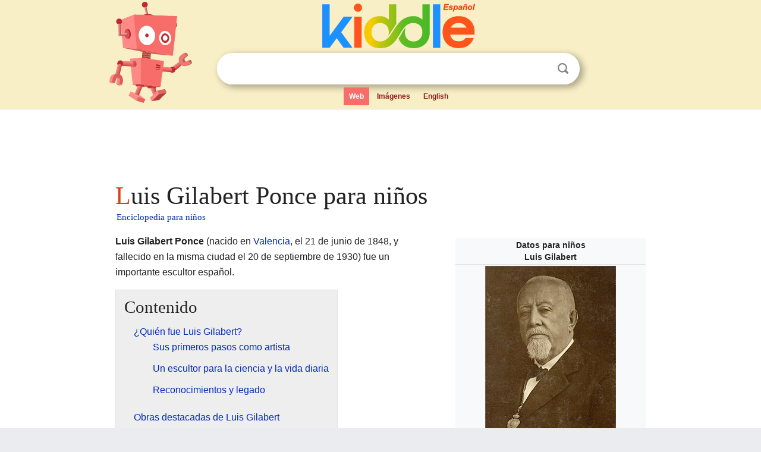

--- FILE ---
content_type: text/html; charset=utf-8
request_url: https://ninos.kiddle.co/Luis_Gilabert_Ponce
body_size: 8442
content:
<!DOCTYPE html>
<html class="client-nojs" lang="es" dir="ltr">
<head>
<meta name="viewport" content="width=device-width, initial-scale=1.0">
<meta charset="utf-8"/>
<meta name="description" content="Aprender datos sobre Luis Gilabert Ponce para niños">
<meta property="og:title" content="Aprender datos sobre Luis Gilabert Ponce para niños">
<meta property="og:description" content="Aprender datos sobre Luis Gilabert Ponce para niños">
<meta property="og:locale" content="es_ES">
<meta name="thumbnail" content="https://ninos.kiddle.co/images/thumb/b/b0/Luis_Gilabert_Ponce.jpg/220px-Luis_Gilabert_Ponce.jpg" />
<meta property="og:image" content="https://ninos.kiddle.co/images/thumb/b/b0/Luis_Gilabert_Ponce.jpg/220px-Luis_Gilabert_Ponce.jpg" />
<link rel="shortcut icon" href="/images/wk/favicon-16x16.png">
<link rel="icon" type="image/png" href="/images/wk/favicon-16x16.png" sizes="16x16">
<link rel="apple-touch-icon" sizes="180x180" href="/images/wk/icon-kiddle.png">
<title>Luis Gilabert Ponce para Niños</title>
<link rel="stylesheet" href="/load.php?debug=false&amp;lang=es&amp;modules=mediawiki.page.gallery.styles%7Cskins.minerva.base.reset%2Cstyles%7Cskins.minerva.content.styles%7Cskins.minerva.footerV2.styles%7Cskins.minerva.tablet.styles&amp;only=styles&amp;skin=minerva"/>
<meta name="ResourceLoaderDynamicStyles" content=""/>
<meta name="viewport" content="initial-scale=1.0, user-scalable=yes, minimum-scale=0.25, maximum-scale=5.0, width=device-width"/>
<link rel="canonical" href="https://ninos.kiddle.co/Luis_Gilabert_Ponce"/>
<meta property="og:url" content="https://ninos.kiddle.co/Luis_Gilabert_Ponce">
<style> .pre-content h1 {display: block;} .pre-content h1::first-letter {color: #dd3f1e;}  </style>
</head>
<body class="mediawiki ltr sitedir-ltr mw-hide-empty-elt stable skin-minerva action-view feature-footer-v2">

<div id="mw-mf-viewport">
	
	<div id="mw-mf-page-center">
		<div class="header-container" style="background-color: #f8efc6;">
			<div class="header">
<div>

<table style="
    width: 100%;
"><tbody><tr>

<td id="robotcell"><a href="https://es.kiddle.co"><img src="/images/wk/kids-robot.svg" height="170" width="139" alt="robot de la enciclopedia para niños" style="
    height: 170px;
    width: 139px;
    margin-left: 5px;
    margin-right: -10px;
"></a></td>

<td>

  <div class="search_form">
      <form action="https://es.kiddle.co/s.php" id="cse-search-box" method="GET">

<a href="https://es.kiddle.co"><div class="logo-top" style="text-align: center;"><img src="/images/wk/kids_search_engine_es.svg" border="0" height="75" width="257" alt="Kiddle para niños"></div></a>

        <table><tbody><tr>

            
          <td id="search_container" class="active">  
            <table>
              <tbody><tr>
              
                <td class="search_field_clear">
                  <input type="text" name="q" id="q"  size="35" spellcheck="false" autocapitalize="off" autocomplete="off" onfocus="if (this.value == '') { document.getElementById('search_form_input_clear_one').className = 'search_form_input_clear_closed' }
                  			if (this.value != '') { document.getElementById('search_container').className = 'active'; } " onblur="document.getElementById('search_container').className = ''; " onkeydown="document.getElementById('search_form_input_clear_one').className = 'search_form_input_clear_opened';
                  			document.getElementById('search_container').className = 'active';" onkeyup="if (this.value == '') { document.getElementById('search_form_input_clear_one').className = 'search_form_input_clear_closed'
                  	document.getElementById('search_form_input_clear_one').className = 'search_form_input_clear_closed';
                    document.getElementById('search_container').className = 'active'; };">
                </td>
                
                <td class="search_form_input_clear">
                  <button id="search_form_input_clear_one" class="search_form_input_clear_opened" type="button" value="X" onclick="document.getElementById('q').value=''; document.getElementById('q').focus();">Despejar</button>
                </td>
                
                <td class="search_button">
                  <button type="submit" value="Buscar" class="submit s_btn">Buscar</button>
                </td>              
              
              </tr>
            </tbody></table>  
          </td>
        </tr>
<tr>
<td>

<div class="top_menu">
  <ul>
<li class="active"><a href="https://es.kiddle.co">Web</a></li> <li><a href="https://es.kiddle.co/imagenes.php">Imágenes</a></li> <li><a href="https://www.kiddle.co">English</a></li>
  </ul>
</div>

</td>
</tr>
</tbody></table>
      </form>

      <script type="text/javascript">
          var clearbut = document.getElementById('search_form_input_clear_one');
          var searchfield = document.getElementById('q');
		  var submitbtn = document.getElementById('s_btn');
		  var srcx = document.getElementById('search_container');
		  
          if (searchfield.value != '') { clearbut.className = 'search_form_input_clear_opened'; srcx.className = 'active'; }
		  else if (searchfield.value === '') { clearbut.className = 'search_form_input_clear_closed'; srcx.className = ''; }
      </script>
  </div>
</td>
</tr>
</tbody></table>
</div>
</div>
</div>
		<div id="content" class="mw-body">
			<div class="post-content" style="margin-bottom: -20px;">
<script async src="https://pagead2.googlesyndication.com/pagead/js/adsbygoogle.js?client=ca-pub-2806779683782082"
     crossorigin="anonymous"></script>
<ins class="adsbygoogle" 
     style="display:inline-block;min-width:320px;max-width:890px;width:100%;height:110px"
     data-ad-client="ca-pub-2806779683782082"
     data-ad-slot="2481938001"></ins>
<script>
     (adsbygoogle = window.adsbygoogle || []).push({}); 
</script>

</div><div class="pre-content heading-holder"><h1 id="section_0">Luis Gilabert Ponce para niños</h1>  <div style="display: block; font-family: 'Linux Libertine','Georgia','Times',serif; font-size: 15px; line-height: 1.3; margin-top: -7px; padding-left: 2px;"><a href="/">Enciclopedia para niños</a></div></div><div id="bodyContent" class="content"><div id="mw-content-text" lang="es" dir="ltr" class="mw-content-ltr"><table class="infobox biography vcard" style="width:22.7em; line-height: 1.4em; text-align:left; padding:.23em;">
<tr>
<th colspan="3" class="cabecera persona" style="text-align:center;background-color:transparent;color:inherit;"><div>Datos para niños</div>Luis Gilabert</th>
</tr>
<tr>
<td colspan="3" class="imagen" style="text-align:center;line-height:1.3em; vertical-align:middle;;"><a href="/Archivo:Luis_Gilabert_Ponce.jpg" class="image"><img alt="Luis Gilabert Ponce.jpg" src="/images/thumb/b/b0/Luis_Gilabert_Ponce.jpg/220px-Luis_Gilabert_Ponce.jpg" width="220" height="343"></a></td>
</tr>
<tr>
<th colspan="3" style="text-align:center;">Información personal</th>
</tr>
<tr>
<th scope="row" style="text-align:left;width:33%;">Nombre de nacimiento</th>
<td colspan="2" style="line-height:1.3em; vertical-align:middle;;">Luis Gilabert Ponce</td>
</tr>
<tr>
<th scope="row" style="text-align:left;width:33%;">Otros nombres</th>
<td colspan="2" class="nickname" style="line-height:1.3em; vertical-align:middle;;">Chilabert</td>
</tr>
<tr>
<th scope="row" style="text-align:left;width:33%;">Nacimiento</th>
<td colspan="2" style="line-height:1.3em; vertical-align:middle;;">21 de junio de 1848<br>
<a href="/Valencia" title="Valencia">Valencia</a> (España)</td>
</tr>
<tr>
<th scope="row" style="text-align:left;width:33%;">Fallecimiento</th>
<td colspan="2" style="line-height:1.3em; vertical-align:middle;;">20 de septiembre de 1930<br>
<a href="/Valencia" title="Valencia">Valencia</a> (España)</td>
</tr>
<tr>
<th scope="row" style="text-align:left;width:33%;">Nacionalidad</th>
<td colspan="2" class="category" style="line-height:1.3em; vertical-align:middle;;"><a href="/Espa%C3%B1a" title="España">Española</a></td>
</tr>
<tr>
<th colspan="3" style="text-align:center;">Familia</th>
</tr>
<tr>
<th scope="row" style="text-align:left;width:33%;">Cónyuge</th>
<td colspan="2" class="plainlist" style="line-height:1.3em; vertical-align:middle;;">Francisca Barceló Solaso</td>
</tr>
<tr>
<th scope="row" style="text-align:left;width:33%;">Hijos</th>
<td colspan="2" class="plainlist" style="line-height:1.3em; vertical-align:middle;;">José Gilabert<br>
Mª Amparo Gilabert<br>
Mª Luisa Antonia Gilabert<br>
Francisca de Paula Gilabert<br>
Dolores Gilabert<br>
Mª Pilar Gilabert</td>
</tr>
<tr>
<th colspan="3" style="text-align:center;">Información profesional</th>
</tr>
<tr>
<th scope="row" style="text-align:left;width:33%;">Ocupación</th>
<td colspan="2" class="role" style="line-height:1.3em; vertical-align:middle;;">Escultor</td>
</tr>
<tr>
<td class="noprint" colspan="3" style="text-align:left;"></td>
</tr>
</table>
<p><b>Luis Gilabert Ponce</b> (nacido en <a href="/Valencia" title="Valencia">Valencia</a>, el 21 de junio de 1848, y fallecido en la misma ciudad el 20 de septiembre de 1930) fue un importante escultor español.</p>
<p></p>
<div id="toc" class="toc">
<div id="toctitle">
<h2>Contenido</h2>
</div>
<ul>
<li class="toclevel-1 tocsection-1"><a href="#.C2.BFQui.C3.A9n_fue_Luis_Gilabert.3F"><span class="toctext">¿Quién fue Luis Gilabert?</span></a>
<ul>
<li class="toclevel-2 tocsection-2"><a href="#Sus_primeros_pasos_como_artista"><span class="toctext">Sus primeros pasos como artista</span></a></li>
<li class="toclevel-2 tocsection-3"><a href="#Un_escultor_para_la_ciencia_y_la_vida_diaria"><span class="toctext">Un escultor para la ciencia y la vida diaria</span></a></li>
<li class="toclevel-2 tocsection-4"><a href="#Reconocimientos_y_legado"><span class="toctext">Reconocimientos y legado</span></a></li>
</ul>
</li>
<li class="toclevel-1 tocsection-5"><a href="#Obras_destacadas_de_Luis_Gilabert"><span class="toctext">Obras destacadas de Luis Gilabert</span></a>
<ul>
<li class="toclevel-2 tocsection-6"><a href="#Bustos:_Retratos_en_tres_dimensiones"><span class="toctext">Bustos: Retratos en tres dimensiones</span></a></li>
<li class="toclevel-2 tocsection-7"><a href="#Retratos_en_relieve:_Arte_en_plano"><span class="toctext">Retratos en relieve: Arte en plano</span></a></li>
<li class="toclevel-2 tocsection-8"><a href="#L.C3.A1pidas:_Arte_para_el_recuerdo"><span class="toctext">Lápidas: Arte para el recuerdo</span></a></li>
<li class="toclevel-2 tocsection-9"><a href="#Otras_creaciones_importantes"><span class="toctext">Otras creaciones importantes</span></a></li>
<li class="toclevel-2 tocsection-10"><a href="#Obras_que_ya_no_podemos_ver"><span class="toctext">Obras que ya no podemos ver</span></a></li>
</ul>
</li>
<li class="toclevel-1 tocsection-11"><a href="#Galer.C3.ADa_de_im.C3.A1genes"><span class="toctext">Galería de imágenes</span></a></li>
</ul>
</div>
<p></p>
<h2><span class="mw-headline" id=".C2.BFQui.C3.A9n_fue_Luis_Gilabert.3F">¿Quién fue Luis Gilabert?</span></h2>
<p>Luis Gilabert, a quien sus amigos y familiares llamaban "Chilabert", fue un artista muy talentoso. Nació en Valencia y dedicó su vida a la escultura, creando muchas obras que aún hoy podemos admirar.</p>
<h3><span class="mw-headline" id="Sus_primeros_pasos_como_artista">Sus primeros pasos como artista</span></h3>
<p>Luis Gilabert comenzó su aprendizaje en el taller de Antonio Esteve Romero. Allí, aprendió las bases de la escultura. Más tarde, continuó sus estudios en la <a href="/Real_Academia_de_Bellas_Artes_de_San_Carlos" title="Real Academia de Bellas Artes de San Carlos">Real Academia de Bellas Artes de San Carlos</a> con el maestro <a href="/Francisco_Molinelli" title="Francisco Molinelli">Francisco Molinelli Cano</a>.</p><div class="thumb tleft"><div class="thumbinner" style="width:302px;">
<script async src="https://pagead2.googlesyndication.com/pagead/js/adsbygoogle.js?client=ca-pub-2806779683782082"
     crossorigin="anonymous"></script>
<ins class="adsbygoogle" 
     style="display:inline-block;width:300px;height:250px"
     data-ad-client="ca-pub-2806779683782082"
     data-ad-slot="4319964985">
</ins>
<script>
     (adsbygoogle = window.adsbygoogle || []).push({}); 
</script>
</div></div>
<p>En 1878, intentó conseguir una beca para estudiar en Roma, un lugar muy importante para los artistas. Presentó una figura de yeso llamada <i>El Soldado de Maratón</i> y quedó en segundo lugar.</p>
<h3><span class="mw-headline" id="Un_escultor_para_la_ciencia_y_la_vida_diaria">Un escultor para la ciencia y la vida diaria</span></h3>
<p>En 1894, Luis Gilabert obtuvo un puesto especial: se convirtió en el escultor anatómico de la Facultad de Medicina de Valencia. Su trabajo consistía en crear modelos del cuerpo humano para que los estudiantes de medicina pudieran aprender.</p>
<p>Hizo muchas piezas anatómicas, bustos (esculturas de la cabeza y el pecho) y medallones de profesores famosos. Entre ellos, se encuentran los de Enrique Ferrer y Viñerta, Amalio Gimeno Cabañas, Jaime Ferrán Clúa, Pascual Garín Salvador, Peregrín Casanova Ciurana, Vicente Peset Cervera, Santiago Ramón y Cajal y Darwin.</p>
<p>Además de su trabajo científico, Gilabert también creó muchas figuras pequeñas de yeso y barro cocido. Estas figuras representaban escenas de la vida cotidiana y las costumbres de la época.</p>
<h3><span class="mw-headline" id="Reconocimientos_y_legado">Reconocimientos y legado</span></h3>
<p>En 1907, Luis Gilabert fue nombrado miembro de la Academia de San Carlos. Más tarde, llegó a ser uno de los consejeros de esta importante institución. Su trabajo dejó una huella duradera en el arte y la ciencia de su tiempo.</p>
<h2><span class="mw-headline" id="Obras_destacadas_de_Luis_Gilabert">Obras destacadas de Luis Gilabert</span></h2>
<p>Luis Gilabert creó una gran variedad de esculturas a lo largo de su carrera. Aquí te presentamos algunas de sus obras más importantes.</p>
<h3><span class="mw-headline" id="Bustos:_Retratos_en_tres_dimensiones">Bustos: Retratos en tres dimensiones</span></h3>
<p>Los bustos son esculturas que muestran la cabeza y la parte superior del cuerpo de una persona. Gilabert hizo muchos bustos de personajes importantes.</p>
<div class="thumb tright">
<div class="thumbinner" style="width:302px;"><a href="/Archivo:Tarjeta_de_Luis_Gilabert.jpg" class="image"><img alt="Archivo:Tarjeta de Luis Gilabert" src="/images/thumb/f/f2/Tarjeta_de_Luis_Gilabert.jpg/300px-Tarjeta_de_Luis_Gilabert.jpg" width="300" height="448" class="thumbimage"></a>
<div class="thumbcaption">
<div class="magnify"><a href="/Archivo:Tarjeta_de_Luis_Gilabert.jpg" class="internal" title="Aumentar"></a></div>
L.Gilabert <i>Goya</i></div>
</div>
</div>
<ul>
<li>D. José Peris y Valero (bronce), que se encuentra en el <a href="/Cementerio_de_Valencia" title="Cementerio de Valencia">Cementerio General de Valencia</a>.</li>
<li>Emmo. Sr. <a href="/Antol%C3%ADn_Monescillo" title="Antolín Monescillo">Antolín Monescillo</a> (barro cocido), en el Museo de Bellas Artes de Valencia, de 1877.</li>
<li>Emmo. Sr. Mariano Benito Barrio Fernández (barro cocido), de 1877.</li>
<li>S.M. <a href="/Mar%C3%ADa_de_las_Mercedes_de_Orleans" title="María de las Mercedes de Orleans">María de las Mercedes de Orleans</a> (barro cocido), de 1878.</li>
<li>D. José Colomina Arqués, marqués de Colomina (barro cocido), de 1878.</li>
<li>Dña. Leonor Rigalt y Muns (barro cocido), de 1878.</li>
<li>D. <a href="/Eulogio_Despujol_y_Dusay" title="Eulogio Despujol y Dusay">General Despujol</a> (barro cocido), de 1878.</li>
<li>Mariano Aser Iranzo (yeso), de 1879.</li>
<li>S.M. <a href="/Mar%C3%ADa_Cristina_de_Habsburgo-Lorena" title="María Cristina de Habsburgo-Lorena">María Cristina de Habsburgo-Lorena</a> (bronce), en el Palacio Real de Riofrío, Segovia, de 1879.</li>
<li>D. Valero Cases (bronce), en la Escuela de Artesanos, de 1880.</li>
<li>D. Antonio Romero Ortiz, medalla-retrato (yeso), de 1880.</li>
<li>Dr. D. José Ortolá y Gomis (barro cocido), de 1881.</li>
<li>S.M. <a href="/Alfonso_XII_de_Espa%C3%B1a" title="Alfonso XII de España">Alfonso XII</a> (bronce), en San Lorenzo de El Escorial, de 1883.</li>
<li>D. <a href="/Benito_Sanz_y_For%C3%A9s" title="Benito Sanz y Forés">Benito Sanz y Forés</a>, obispo (bronce), de 1881.</li>
<li>Dr. D. Antonio Sánchez y Almodovar (barro cocido), de 1882.</li>
<li><a href="/Joaqu%C3%ADn_Pacheco_Col%C3%A1s" title="Joaquín Pacheco Colás">D. Joaquín Pacheco y Colás</a> (barro cocido), de 1882.</li>
<li>D. <a href="/Venancio_Gonz%C3%A1lez_y_Fern%C3%A1ndez" title="Venancio González y Fernández">Venancio González y Fernández</a> (barro cocido), de 1882.</li>
<li>D. Cayetano Borso di Carminati (militar) (barro cocido), de 1883.</li>
<li>D. José María Pastor y Salvia (barro cocido), de 1883.</li>
<li>D. Nicolás García Caro Vergés y Agustí, primer marqués de Caro (bronce), de 1883.</li>
<li>D. Julián López Chavarri (bronce), de 1883.</li>
<li>D. <a href="/Cirilo_Amor%C3%B3s" title="Cirilo Amorós">Cirilo Amorós y Pastor</a> (hierro), de 1884.</li>
<li>D. <a href="/Enrique_Villarroya" title="Enrique Villarroya">Enrique Villarroya y Llorens</a>, marqués consorte de S. Joaquín y Pastor (bronce), de 1884.</li>
<li>D. José Ramón Calvo y Pelarda (barro cocido), de 1887.</li>
<li><a href="/Jos%C3%A9_de_Ribera" title="José de Ribera">Pintor Ribera, "El Españoleto"</a> (yeso), de 1888.</li>
<li>Francisco Monzó López (barro cocido), de 1889.</li>
<li>D. <a href="/Juan_de_Lanuza_y_Urrea" title="Juan de Lanuza y Urrea">Juan V de Lanuza</a> (yeso), de 1890.</li>
<li><a href="/Miguel_de_Cervantes" title="Miguel de Cervantes">Cervantes</a> (barro cocido).</li>
<li><a href="/Francisco_de_Goya" title="Francisco de Goya">Goya</a> (barro cocido).</li>
<li><a href="/S%C3%A1tiro" title="Sátiro">Sátiro</a> (barro cocido).</li>
<li>Dr. D. <a href="/Peregr%C3%ADn_Casanova" title="Peregrín Casanova">Peregrín Casanova</a> y Ciurana.</li>
<li>Dr. D. <a href="/Jaime_Ferr%C3%A1n_y_Cl%C3%BAa" title="Jaime Ferrán y Clúa">Jaime Ferrán y Clua</a>.</li>
<li>Dr. D. Enrique Ferrer y Viñerta.</li>
<li>Dr. D. Pascual Garín y Salvador.</li>
<li>Dr. D. <a href="/Amalio_Gimeno_y_Caba%C3%B1as" title="Amalio Gimeno y Cabañas">Amalio Gimeno y Cabañas</a>.</li>
<li>Dr. D. <a href="/Ram%C3%B3n_G%C3%B3mez_Ferrer" title="Ramón Gómez Ferrer">Ramón Gómez Ferrer</a>.</li>
<li><a href="/Manuel_Fern%C3%A1ndez_Caballero" title="Manuel Fernández Caballero">Manuel Fernández Caballero</a>, alrededor de 1906.</li>
</ul>
<h3><span class="mw-headline" id="Retratos_en_relieve:_Arte_en_plano">Retratos en relieve: Arte en plano</span></h3>
<p>Los retratos en relieve son esculturas que sobresalen ligeramente de una superficie plana.</p>
<ul>
<li><a href="/Ricardo_Magdalena" title="Ricardo Magdalena">Ricardo Magdalena</a>, de 1895.</li>
</ul>
<h3><span class="mw-headline" id="L.C3.A1pidas:_Arte_para_el_recuerdo">Lápidas: Arte para el recuerdo</span></h3>
<p>Luis Gilabert también diseñó lápidas, que son placas conmemorativas para tumbas.</p>
<ul>
<li>D. José Gómez y Ventura-D.ª Dolores Niederleytner, padres del pintor Germán Gómez Niederleytner, de 1876.</li>
<li>D. Valero Cases Domingo y su esposa Dña. Ramona Civera, de 1879.</li>
<li>Dña. Felipa Sanmartin y Gea de Ferrero, madre de Ramón Cases (hierro), de 1882.</li>
<li>D. Vicente Marín y Pascual, de 1882.</li>
<li>Dña. Elena Gómez Reig de Dualde, de 1882.</li>
</ul>
<h3><span class="mw-headline" id="Otras_creaciones_importantes">Otras creaciones importantes</span></h3>
<p>Además de bustos y lápidas, Gilabert realizó otras obras notables:</p>
<ul>
<li>Una <i>Virgen de los Desamparados</i> para el pintor Vicente Soto y Rodríguez, de 1871.</li>
<li>Una copia de <i>San Francisco</i> de Alonso Cano (barro cocido), de 1877.</li>
<li>Un grupo que representa a una señorita y un joven (barro cocido), de 1877.</li>
<li>Una estatua ecuestre (a caballo) del rey D. Jaime (barro cocido), de 1879.</li>
<li><i>El amor afilando las flechas</i> (barro cocido), de 1879.</li>
<li><i>Santa Teresa de Jesús</i> (barro cocido), de 1879.</li>
<li>Una estatuilla de Goya (bronce), de 1880.</li>
<li>La <i>Figura del Champagne</i> (bronce), de 1882.</li>
<li>La <i>Figura del Peleón</i> (bronce), de 1882.</li>
</ul>
<div class="thumb tright">
<div class="thumbinner" style="width:302px;"><a href="/Archivo:Biar_Santuario_de_la_Virgen_de_Gracia_exterior.jpg" class="image"><img alt="Archivo:Biar Santuario de la Virgen de Gracia exterior" src="/images/thumb/9/94/Biar_Santuario_de_la_Virgen_de_Gracia_exterior.jpg/300px-Biar_Santuario_de_la_Virgen_de_Gracia_exterior.jpg" width="300" height="200" class="thumbimage"></a>
<div class="thumbcaption">
<div class="magnify"><a href="/Archivo:Biar_Santuario_de_la_Virgen_de_Gracia_exterior.jpg" class="internal" title="Aumentar"></a></div>
Biar, Santuario de la Virgen de Gracia</div>
</div>
</div>
<ul>
<li>Una <i>Virgen de Gracia</i> en piedra para Luis Santonja, marqués de Villagracia, para la fachada de la iglesia de <a href="/Biar" title="Biar">Biar</a>, de 1884.</li>
<li>Una figura de un tipo aragonés para decorar el Café de España, de 1886.</li>
<li>Una <i>Virgen de los Desamparados</i> para la Casa Regional de Valencia en Sevilla, de 1890.</li>
<li>Un ángel para el panteón del Sr. Mattón, de 1891.</li>
<li>Para la ciudad de <a href="/J%C3%A1tiva" title="Játiva">Játiva</a>, realizó las estatuas de bronce del Papa <a href="/Calixto_III" title="Calixto III">Calixto III</a> y del pintor <a href="/Jos%C3%A9_de_Ribera" title="José de Ribera">José de Ribera</a>. La estatua de Calixto III fue destruida durante un conflicto en España.</li>
<li>En el Cementerio Municipal de Játiva, esculpió en mármol la figura de D. José Espejo Gil para su sepulcro.</li>
</ul>
<div class="thumb tright">
<div class="thumbinner" style="width:302px;"><a href="/Archivo:Jaime_I.jpg" class="image"><img alt="Archivo:Jaime I" src="/images/thumb/d/d6/Jaime_I.jpg/300px-Jaime_I.jpg" width="300" height="446" class="thumbimage"></a>
<div class="thumbcaption">
<div class="magnify"><a href="/Archivo:Jaime_I.jpg" class="internal" title="Aumentar"></a></div>
"Don Jaime I en sus últimos días" (desaparecida durante un conflicto en España, 1936-1939). L.Gilabert.</div>
</div>
</div>
<h3><span class="mw-headline" id="Obras_que_ya_no_podemos_ver">Obras que ya no podemos ver</span></h3>
<p>Algunas de las obras de Luis Gilabert desaparecieron o fueron destruidas en Valencia durante un periodo de conflicto en España entre 1936 y 1939. Aunque Valencia no fue una zona de guerra directa, algunas esculturas religiosas se perdieron.</p>
<p>Entre ellas, se encontraban:</p>
<ul>
<li><i>Santa Ana</i> (del Hospital del Asilo de incurables de Juan Bautista Romero).</li>
<li><i>Virgen de la Saleta</i> (<a href="/Iglesia_de_Santo_Tom%C3%A1s_y_San_Felipe_Neri" title="Iglesia de Santo Tomás y San Felipe Neri">Iglesia de Santo Tomás y San Felipe Neri</a>).</li>
<li><i>San Sebastián Mártir</i> (iglesia de San Sebastián).</li>
<li>Una <i>Purísima Concepción</i> (de 1884).</li>
<li><i>San Matías</i> y <i>San Juan</i> (para el Asilo del Marqués de Campo).</li>
</ul>
<p>En la Exposición Regional de Bellas Artes de Valencia de 1873, una estatua de alabastro de <i>Jaime I en sus últimos días</i>, hecha para el Monasterio de Poblet, ganó una medalla de oro. Lamentablemente, esta obra también fue destruida durante el mismo conflicto.</p>
<h2><span class="mw-headline" id="Galer.C3.ADa_de_im.C3.A1genes">Galería de imágenes</span></h2>
<ul class="gallery mw-gallery-traditional">
<li class="gallerybox" style="width: 155px; max-width: 100% !important;">
<div style="width: 155px; max-width: 100% !important;">
<div class="thumb" style="width: 150px; max-width: 100% !important;">
<div style="margin:15px auto;"><a href="/Archivo:Pante%C3%B3n_Peris_y_Valero_(Valencia).jpg" class="image"><img alt="Panteón Peris y Valero (Valencia)" src="/images/thumb/3/37/Pante%C3%B3n_Peris_y_Valero_%28Valencia%29.jpg/76px-Pante%C3%B3n_Peris_y_Valero_%28Valencia%29.jpg" width="76" height="120"></a></div>
</div>
<div class="gallerytext">
<p><i>Panteón Peris y Valero. Cementerio General de Valencia</i><br>
L.Gilabert</p>
</div>
</div>
</li>
<li class="gallerybox" style="width: 155px; max-width: 100% !important;">
<div style="width: 155px; max-width: 100% !important;">
<div class="thumb" style="width: 150px; max-width: 100% !important;">
<div style="margin:15px auto;"><a href="/Archivo:Enrique_Ferrer.jpg" class="image"><img alt="Enrique Ferrer" src="/images/thumb/b/b5/Enrique_Ferrer.jpg/71px-Enrique_Ferrer.jpg" width="71" height="120"></a></div>
</div>
<div class="gallerytext">
<p><i>Dr. D.Enrique Ferrer y Viñerta</i><br>
L.Gilabert</p>
</div>
</div>
</li>
<li class="gallerybox" style="width: 155px; max-width: 100% !important;">
<div style="width: 155px; max-width: 100% !important;">
<div class="thumb" style="width: 150px; max-width: 100% !important;">
<div style="margin:15px auto;"><a href="/Archivo:Colomina.jpg" class="image"><img alt="Colomina" src="/images/thumb/d/d4/Colomina.jpg/77px-Colomina.jpg" width="77" height="120"></a></div>
</div>
<div class="gallerytext">
<p><i>D. José Colomina Arquer, marqués de Colomina</i><br>
L.Gilabert</p>
</div>
</div>
</li>
<li class="gallerybox" style="width: 155px; max-width: 100% !important;">
<div style="width: 155px; max-width: 100% !important;">
<div class="thumb" style="width: 150px; max-width: 100% !important;">
<div style="margin:25px auto;"><a href="/Archivo:L%C3%A1pida(mujeres_llorosas).jpg" class="image"><img alt="Lápida(mujeres llorosas)" src="/images/thumb/a/ad/L%C3%A1pida%28mujeres_llorosas%29.jpg/120px-L%C3%A1pida%28mujeres_llorosas%29.jpg" width="120" height="100"></a></div>
</div>
<div class="gallerytext">
<p><i>Lápida de Dña. Felipa Sanmartin y Gea de Ferrero</i><br>
L.Gilabert</p>
</div>
</div>
</li>
<li class="gallerybox" style="width: 155px; max-width: 100% !important;">
<div style="width: 155px; max-width: 100% !important;">
<div class="thumb" style="width: 150px; max-width: 100% !important;">
<div style="margin:15px auto;"><a href="/Archivo:Calixto_III.jpg" class="image"><img alt="Calixto III" src="/images/thumb/0/0c/Calixto_III.jpg/86px-Calixto_III.jpg" width="86" height="120"></a></div>
</div>
<div class="gallerytext">
<p><i>Calixto III (destruido),(Játiva)</i><br>
L.Gilabert</p>
</div>
</div>
</li>
<li class="gallerybox" style="width: 155px; max-width: 100% !important;">
<div style="width: 155px; max-width: 100% !important;">
<div class="thumb" style="width: 150px; max-width: 100% !important;">
<div style="margin:15px auto;"><a href="/Archivo:El_Espa%C3%B1oleto.jpg" class="image"><img alt="El Españoleto" src="/images/thumb/5/58/El_Espa%C3%B1oleto.jpg/85px-El_Espa%C3%B1oleto.jpg" width="85" height="120"></a></div>
</div>
<div class="gallerytext">
<p><i>"El Españoleto" (Játiva)</i><br>
L.Gilabert</p>
</div>
</div>
</li>
<li class="gallerybox" style="width: 155px; max-width: 100% !important;">
<div style="width: 155px; max-width: 100% !important;">
<div class="thumb" style="width: 150px; max-width: 100% !important;">
<div style="margin:36.5px auto;"><a href="/Archivo:Espejo.jpg" class="image"><img alt="Espejo" src="/images/thumb/d/d4/Espejo.jpg/120px-Espejo.jpg" width="120" height="77"></a></div>
</div>
<div class="gallerytext">
<p><i>Panteón de D. José Espejo Gil (Játiva)</i><br>
L.Gilabert</p>
</div>
</div>
</li>
<li class="gallerybox" style="width: 155px; max-width: 100% !important;">
<div style="width: 155px; max-width: 100% !important;">
<div class="thumb" style="width: 150px; max-width: 100% !important;">
<div style="margin:15px auto;"><a href="/Archivo:Luis_Gilabert-Virgen_de_los_Desamparados-1871.jpg" class="image"><img alt="Luis Gilabert-Virgen de los Desamparados-1871" src="/images/thumb/3/34/Luis_Gilabert-Virgen_de_los_Desamparados-1871.jpg/90px-Luis_Gilabert-Virgen_de_los_Desamparados-1871.jpg" width="90" height="120"></a></div>
</div>
<div class="gallerytext">
<p>"Virgen de los Desamaparados"<br>
L.Gilabert</p>
</div>
</div>
</li>
</ul>






</div><div class="printfooter">
Obtenido de «<a dir="ltr" href="https://ninos.kiddle.co/index.php?title=Luis_Gilabert_Ponce&amp;oldid=5081419">https://ninos.kiddle.co/index.php?title=Luis_Gilabert_Ponce&amp;oldid=5081419</a>»</div>
</div>
<div class="post-content" style="margin-top: 0px;">

 <!-- US -->
<script async src="https://pagead2.googlesyndication.com/pagead/js/adsbygoogle.js?client=ca-pub-2806779683782082"
     crossorigin="anonymous"></script>
<!-- K_b_h -->
<ins class="adsbygoogle" 
     style="display:block"
     data-ad-client="ca-pub-2806779683782082"
     data-ad-slot="3472651705"
     data-ad-format="auto"
     data-full-width-responsive="true"></ins>
<script>
     (adsbygoogle = window.adsbygoogle || []).push({}); 
</script>

<a href="https://es.kiddle.co"><img src="/images/wk/kids_search_engine_es.svg" alt="kids search engine" width="171" height="50" style="width: 171px; height: 50px; margin-top: 20px;"></a><br><div class="dablink" style="font-size: 1.0em; color: #848484;">Todo el contenido de los artículos de la <a href="https://ninos.kiddle.co">Enciclopedia Kiddle</a> (incluidas las imágenes) se puede utilizar libremente para fines personales y educativos bajo la licencia <a rel="nofollow" href="https://creativecommons.org/licenses/by-sa/3.0/es">Atribución-CompartirIgual</a> a menos que se indique lo contrario. Citar este artículo:</div>

<a href="https://ninos.kiddle.co/Luis_Gilabert_Ponce">Luis Gilabert Ponce para Niños</a>. <i>Enciclopedia Kiddle.</i>

</div>

<div class="post-content">
 
<div id="footer" role="contentinfo">
        <ul id="footer-info">
	<li id="footer-info-lastmod" style="font-size: 1.1em; line-height: 1.4;"> 


Última edición el 17 oct 2025, a las 10:19 <span style="border: 1px solid #ccc; background: #eee;"><a rel="nofollow" href="https://es.kiddle.co/sugerir.php?article=Luis_Gilabert_Ponce">Sugerir&nbsp;una&nbsp;edición</a>.</span>



        </li>
	</ul>
        </div>
</div>

		</div>

<footer >
<div class="post-content footer-content">
<table><tr>
<td>
	<h2><a href="/">Enciclopedia Kiddle</a></h2>
	<div class="license">

El contenido está disponible bajo la licencia <a rel="nofollow" href="https://creativecommons.org/licenses/by-sa/3.0/deed.es">CC BY-SA 3.0</a>, a menos que se indique lo contrario. 
Los artículos de la enciclopedia Kiddle se basan en contenido y hechos seleccionados de <a rel="nofollow" href="https://es.wikipedia.org">Wikipedia</a>, reescritos para niños. 
Powered by <a rel="nofollow" href="https://www.mediawiki.org">MediaWiki</a>.
</div>
	
	<ul class="footer-places hlist hlist-separated">
<li><a href="https://es.kiddle.co">Kiddle Español</a></li>
<li><a href="https://www.kiddle.co">English</a></li>
<li><a rel="nofollow" href="https://es.kiddle.co/quienessomos.php">Quiénes somos</a></li>
<li><a rel="nofollow" href="https://es.kiddle.co/privacidad.php">Política de privacidad</a></li>
<li><a rel="nofollow" href="https://es.kiddle.co/contacto.php">Contacto</a></li>
<li> &copy; 2025 Kiddle.co</li>
	</ul>
</td>
</tr>
</table>	
</div>
</footer>

	</div>
</div>
<!-- v:5 -->
<script>(window.RLQ=window.RLQ||[]).push(function(){mw.config.set({"wgBackendResponseTime":73});});</script>		</body>
		</html>
		

--- FILE ---
content_type: text/html; charset=utf-8
request_url: https://www.google.com/recaptcha/api2/aframe
body_size: 267
content:
<!DOCTYPE HTML><html><head><meta http-equiv="content-type" content="text/html; charset=UTF-8"></head><body><script nonce="sbyDy5ZH9o17x0F-54Xplw">/** Anti-fraud and anti-abuse applications only. See google.com/recaptcha */ try{var clients={'sodar':'https://pagead2.googlesyndication.com/pagead/sodar?'};window.addEventListener("message",function(a){try{if(a.source===window.parent){var b=JSON.parse(a.data);var c=clients[b['id']];if(c){var d=document.createElement('img');d.src=c+b['params']+'&rc='+(localStorage.getItem("rc::a")?sessionStorage.getItem("rc::b"):"");window.document.body.appendChild(d);sessionStorage.setItem("rc::e",parseInt(sessionStorage.getItem("rc::e")||0)+1);localStorage.setItem("rc::h",'1769023648919');}}}catch(b){}});window.parent.postMessage("_grecaptcha_ready", "*");}catch(b){}</script></body></html>